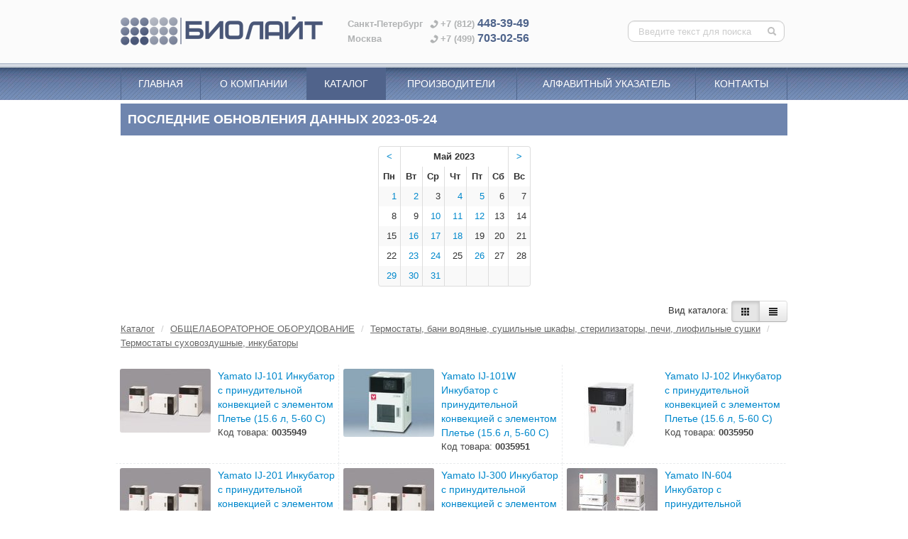

--- FILE ---
content_type: text/html; charset=UTF-8
request_url: https://biolight.ru/updates?date=2023-05-24
body_size: 5285
content:
<!DOCTYPE html>
<html lang="ru">
  <head>
    <meta charset="utf-8">
    <meta http-equiv="X-UA-Compatible" content="IE=edge">
    <meta name="viewport" content="width=device-width, initial-scale=1">

    <title>Последние обновления данных 2023-05-24 : BIOLIGHT</title>
    <meta content="Биолайт - комплексное оснащение лабораторий, новости, сайт, приобрести, заказ, цена, заявка,  e-mail" name="keywords">
    <meta content="Биолайт - комплексное оснащение лабораторий, новости, сайт, приобрести, заказ, цена, заявка,  e-mail" name="description">
    <link rel="SHORTCUT ICON" href="/favicon.ico">

    <link rel="stylesheet" href="https://biolight.ru/static/build/css/build.css?0.189">
    <!--[if lt IE 9]>
      <script src="//oss.maxcdn.com/html5shiv/3.7.2/html5shiv.min.js"></script>
      <script src="//oss.maxcdn.com/respond/1.4.2/respond.min.js"></script>
      <style>.navbar .nav>li>a{background:#7285ad}</style>
    <![endif]-->
    <script type="text/javascript" src="//yandex.st/jquery/1.8.3/jquery.min.js"></script>
    
    
  </head>





<body class="">
  <div id="wrap">
    <header>

      <div class="head-shapka">
        <div class="container">

          <div class="row">
            <div class="span4">
                <a href="https://biolight.ru/" title="На главную" class="top_logo">
                </a>
            </div>
            <div class="span8 ">

              <span class="top_logo_small"></span>

              <div class="head-text">
                

    <p><span class="city">Санкт-Петербург</span> <span class="top_phone_ico"></span>+7 (812) <strong>448-39-49</strong></p>
<p><span class="city">Москва</span> <span class="top_phone_ico"></span>+7 (499) <strong>703-02-56</strong></p>


              </div>
              
              <form class="navbar-search pull-right top-search-form" action="https://biolight.ru/search">
                <input class="search-query" placeholder="Введите текст для поиска" type="text" name="q" value="">
                <button type="submit" class="search-btn" title="Поиск по сайту"><i class="incon icon-search"></i></button>
              </form>

            </div>
          </div>

        </div>
      </div>
      <div class="line-splitter"></div>
      <div class="head-menu">

        <div class="navbar">
          <div class="navbar-inner">
            <div class="container">

              <!-- .btn-navbar is used as the toggle for collapsed navbar content -->
              <a class="btn btn-navbar" data-toggle="collapse" data-target=".nav-collapse">
                <span class="icon-bar"></span>
                <span class="icon-bar"></span>
                <span class="icon-bar"></span>
              </a>

              <a class="brand" href="/">
                <span class="bottom_logo">
                </span>
                БИОЛАЙТ
              </a>
         
              <!-- Everything you want hidden at 940px or less, place within here -->
              <div class="nav-collapse collapse">
                

    <ul class="nav nav-hovered">
        <li class="dropdown-one-target
          ">
            <a href="https://biolight.ru/" >Главная</a>
        </li>
        <li class="dropdown-one-target
          ">
            <a href="https://biolight.ru/pages/about" >О компании</a>
        </li>
        <li class="dropdown-one-target
            active
          ">
            <a href="https://biolight.ru/catalog/" >Каталог</a>
        </li>
        <li class="dropdown-one-target
          ">
            <a href="https://biolight.ru/manufacturers/" >Производители</a>
        </li>
        <li class="dropdown-one-target
          ">
            <a href="https://biolight.ru/alfabet" >Алфавитный указатель</a>
        </li>
        <li class="dropdown-one-target
          ">
            <a href="https://biolight.ru/contacts" >Контакты</a>
        </li>
    </ul>



                <form class="navbar-search menu-search-form" action="https://biolight.ru/search">
                  <input class="search-query" placeholder="Введите текст для поиска" type="text" name="q" value="">
                  <button type="submit" class="search-btn" title="Поиск по сайту"><i class="incon icon-search"></i></button>
                </form>
              </div>
         
            </div>
          </div>
        </div>

      </div>
      
      <div class="head-catalog-wrapper ">
        <div class="head-catalog">
          <div class="container prodmenu-shadow">
            
    <ul class="nav prodmenu">
        
            <li class="first menu_cat_ico cat_ico_0000077 ">
                <a href="https://biolight.ru/catalog/0000077" title="МЕДИЦИНСКОЕ ОБОРУДОВАНИЕ И ИНСТРУМЕНТ">
                    <i class="cat_ico"></i>
                    МЕДИЦИНСКОЕ ОБОРУДОВАНИЕ И ИНСТРУМЕНТ
                </a>
            </li>
            <li class="second menu_cat_ico cat_ico_0009979 ">
                <a href="https://biolight.ru/catalog/0009979" title="МИКРОБИОЛОГИЯ БИОХИМИЯ">
                    <i class="cat_ico"></i>
                    МИКРОБИОЛОГИЯ БИОХИМИЯ
                </a>
            </li>
            <li class="first menu_cat_ico cat_ico_0000001 ">
                <a href="https://biolight.ru/catalog/0000001" title="СРЕДСТВА КОНТРОЛЯ">
                    <i class="cat_ico"></i>
                    СРЕДСТВА КОНТРОЛЯ
                </a>
            </li>
            <li class="second menu_cat_ico cat_ico_0000025 ">
                <a href="https://biolight.ru/catalog/0000025" title="ОБЩЕЛАБОРАТОРНОЕ ОБОРУДОВАНИЕ">
                    <i class="cat_ico"></i>
                    ОБЩЕЛАБОРАТОРНОЕ ОБОРУДОВАНИЕ
                </a>
            </li>
            <li class="first menu_cat_ico cat_ico_0000055 ">
                <a href="https://biolight.ru/catalog/0000055" title="ПРИБОРЫ ОТРАСЛЕВОГО НАЗНАЧЕНИЯ">
                    <i class="cat_ico"></i>
                    ПРИБОРЫ ОТРАСЛЕВОГО НАЗНАЧЕНИЯ
                </a>
            </li>
            <li class="second menu_cat_ico cat_ico_0000088 ">
                <a href="https://biolight.ru/catalog/0000088" title="ВОДОПОДГОТОВКА, ИНГИБИТОРЫ КОРРОЗИИ">
                    <i class="cat_ico"></i>
                    ВОДОПОДГОТОВКА, ИНГИБИТОРЫ КОРРОЗИИ
                </a>
            </li>
            <li class="first menu_cat_ico cat_ico_0000089 ">
                <a href="https://biolight.ru/catalog/0000089" title="РЕАГЕНТЫ">
                    <i class="cat_ico"></i>
                    РЕАГЕНТЫ
                </a>
            </li>
    </ul>

          </div>
        </div>
      </div>
      
    </header>

    <div class="container">
      <div class="page-header ">
        
          <h1>Последние обновления данных 2023-05-24</h1>
        
      </div>
      <div class="content"  >
        

<table class="table-condensed table-bordered table-striped table-calendar" align="center" style="margin-bottom:20px;">
    <thead>
        <tr>
            <th>
                    <a href="https://biolight.ru/updates?date=2023-04-28"><</a>
            </th>
            <th colspan="5">Май 2023</th>
            <th>
                    <a href="https://biolight.ru/updates?date=2023-06-01">></a>
            </th>
        </tr>
        <tr>
            <th>Пн</th>
            <th>Вт</th>
            <th>Ср</th>
            <th>Чт</th>
            <th>Пт</th>
            <th>Сб</th>
            <th>Вс</th>
        </tr>
    </thead>
    <tbody>
        <tr>
                <td>
                    <a 
                    href="https://biolight.ru/updates?date=2023-05-01">1</a>
                </td>
                <td>
                    <a 
                    href="https://biolight.ru/updates?date=2023-05-02">2</a>
                </td>
                <td>
                    3
                </td>
                <td>
                    <a 
                    href="https://biolight.ru/updates?date=2023-05-04">4</a>
                </td>
                <td>
                    <a 
                    href="https://biolight.ru/updates?date=2023-05-05">5</a>
                </td>
                <td>
                    6
                </td>
                <td>
                    7
                </td>
        </tr>
        <tr>
                <td>
                    8
                </td>
                <td>
                    9
                </td>
                <td>
                    <a 
                    href="https://biolight.ru/updates?date=2023-05-10">10</a>
                </td>
                <td>
                    <a 
                    href="https://biolight.ru/updates?date=2023-05-11">11</a>
                </td>
                <td>
                    <a 
                    href="https://biolight.ru/updates?date=2023-05-12">12</a>
                </td>
                <td>
                    13
                </td>
                <td>
                    14
                </td>
        </tr>
        <tr>
                <td>
                    15
                </td>
                <td>
                    <a 
                    href="https://biolight.ru/updates?date=2023-05-16">16</a>
                </td>
                <td>
                    <a 
                    href="https://biolight.ru/updates?date=2023-05-17">17</a>
                </td>
                <td>
                    <a 
                    href="https://biolight.ru/updates?date=2023-05-18">18</a>
                </td>
                <td>
                    19
                </td>
                <td>
                    20
                </td>
                <td>
                    21
                </td>
        </tr>
        <tr>
                <td>
                    22
                </td>
                <td>
                    <a 
                    href="https://biolight.ru/updates?date=2023-05-23">23</a>
                </td>
                <td>
                    <a 
                            class="active" 
                    href="https://biolight.ru/updates?date=2023-05-24">24</a>
                </td>
                <td>
                    25
                </td>
                <td>
                    <a 
                    href="https://biolight.ru/updates?date=2023-05-26">26</a>
                </td>
                <td>
                    27
                </td>
                <td>
                    28
                </td>
        </tr>
        <tr>
                <td>
                    <a 
                    href="https://biolight.ru/updates?date=2023-05-29">29</a>
                </td>
                <td>
                    <a 
                    href="https://biolight.ru/updates?date=2023-05-30">30</a>
                </td>
                <td>
                    <a 
                    href="https://biolight.ru/updates?date=2023-05-31">31</a>
                </td>
                <td>
                    
                </td>
                <td>
                    
                </td>
                <td>
                    
                </td>
                <td>
                    
                </td>
        </tr>
    </tbody>
</table>

        
<div class="foldermode">
    Вид каталога: 
    <div class="btn-group prod-viev-switch">
        
        <button class="btn active" data-class="images" title="Плитка"><i class="icon-th"></i></button>
        <button class="btn " data-class="list" title="Список"><i class="icon-align-justify"></i></button>
    </div>
</div>

        <div class="itemlist">
                
    <ul class="breadcrumb">
        <li>
            <a href="https://biolight.ru/catalog/">Каталог</a>
                <span class="divider">/</span>
        </li>
            <li>
                <a href="https://biolight.ru/catalog/0000025">ОБЩЕЛАБОРАТОРНОЕ ОБОРУДОВАНИЕ</a>
                    <span class="divider">/</span>
            </li>
            <li>
                <a href="https://biolight.ru/catalog/0000051">Термостаты, бани водяные, сушильные шкафы, стерилизаторы, печи, лиофильные сушки</a>
                    <span class="divider">/</span>
            </li>
            <li>
                <a href="https://biolight.ru/catalog/0010487">Термостаты суховоздушные, инкубаторы</a>
            </li>
    </ul>

                
    
    <ul class="nav catalog">
    </ul>

    
    
        <div class="products images">

            <div class="line">
                <div class="product 
                        list_0
                        list_first
                        
                    ">
                    <a href="https://biolight.ru/product/0035949" class="itemico" tabindex="-1" title="Yamato IJ-101 Инкубатор с принудительной конвекцией с элементом Плетье (15.6 л, 5-60 С)">
                        <img src="https://static.biolight.ru/images/items/thumbnail/0035949-th.jpg" alt="Yamato IJ-101 Инкубатор с принудительной конвекцией с элементом Плетье (15.6 л, 5-60 С)">
                    </a>
                    <div class="info">
                        <a href="https://biolight.ru/product/0035949" class="name 
    
" title="Yamato IJ-101 Инкубатор с принудительной конвекцией с элементом Плетье (15.6 л, 5-60 С)">
                                Yamato IJ-101 Инкубатор с принудительной конвекцией с элементом Плетье (15.6 л, 5-60 С)
                        </a>
                        <span class="art">Код товара: <strong>0035949</strong></span>

                        

                    </div>
                    <div class="clearfix"></div>
                </div>
                <div class="product 
                        list_1
                        list_first
                        
                    ">
                    <a href="https://biolight.ru/product/0035951" class="itemico" tabindex="-1" title="Yamato IJ-101W Инкубатор с принудительной конвекцией с элементом Плетье (15.6 л, 5-60 С)">
                        <img src="https://static.biolight.ru/images/items/thumbnail/0035951-th.jpg" alt="Yamato IJ-101W Инкубатор с принудительной конвекцией с элементом Плетье (15.6 л, 5-60 С)">
                    </a>
                    <div class="info">
                        <a href="https://biolight.ru/product/0035951" class="name 
    
" title="Yamato IJ-101W Инкубатор с принудительной конвекцией с элементом Плетье (15.6 л, 5-60 С)">
                                Yamato IJ-101W Инкубатор с принудительной конвекцией с элементом Плетье (15.6 л, 5-60 С)
                        </a>
                        <span class="art">Код товара: <strong>0035951</strong></span>

                        

                    </div>
                    <div class="clearfix"></div>
                </div>
                <div class="product 
                        list_2
                        list_first
                        
                    ">
                    <a href="https://biolight.ru/product/0035950" class="itemico" tabindex="-1" title="Yamato IJ-102 Инкубатор с принудительной конвекцией с элементом Плетье (15.6 л, 5-60 С)">
                        <img src="https://static.biolight.ru/images/items/thumbnail/0035950-th.jpg" alt="Yamato IJ-102 Инкубатор с принудительной конвекцией с элементом Плетье (15.6 л, 5-60 С)">
                    </a>
                    <div class="info">
                        <a href="https://biolight.ru/product/0035950" class="name 
    
" title="Yamato IJ-102 Инкубатор с принудительной конвекцией с элементом Плетье (15.6 л, 5-60 С)">
                                Yamato IJ-102 Инкубатор с принудительной конвекцией с элементом Плетье (15.6 л, 5-60 С)
                        </a>
                        <span class="art">Код товара: <strong>0035950</strong></span>

                        

                    </div>
                    <div class="clearfix"></div>
                </div>
                    </div>
                    <div class="line">
                <div class="product 
                        list_0
                        
                        
                    ">
                    <a href="https://biolight.ru/product/0035952" class="itemico" tabindex="-1" title="Yamato IJ-201 Инкубатор с принудительной конвекцией с элементом Плетье (27 л, 5-80 С)">
                        <img src="https://static.biolight.ru/images/items/thumbnail/0035952-th.jpg" alt="Yamato IJ-201 Инкубатор с принудительной конвекцией с элементом Плетье (27 л, 5-80 С)">
                    </a>
                    <div class="info">
                        <a href="https://biolight.ru/product/0035952" class="name 
    
" title="Yamato IJ-201 Инкубатор с принудительной конвекцией с элементом Плетье (27 л, 5-80 С)">
                                Yamato IJ-201 Инкубатор с принудительной конвекцией с элементом Плетье (27 л, 5-80 С)
                        </a>
                        <span class="art">Код товара: <strong>0035952</strong></span>

                        

                    </div>
                    <div class="clearfix"></div>
                </div>
                <div class="product 
                        list_1
                        
                        
                    ">
                    <a href="https://biolight.ru/product/0035953" class="itemico" tabindex="-1" title="Yamato IJ-300 Инкубатор с принудительной конвекцией с элементом Плетье (43 л, 5-80 С)">
                        <img src="https://static.biolight.ru/images/items/thumbnail/0035953-th.jpg" alt="Yamato IJ-300 Инкубатор с принудительной конвекцией с элементом Плетье (43 л, 5-80 С)">
                    </a>
                    <div class="info">
                        <a href="https://biolight.ru/product/0035953" class="name 
    
" title="Yamato IJ-300 Инкубатор с принудительной конвекцией с элементом Плетье (43 л, 5-80 С)">
                                Yamato IJ-300 Инкубатор с принудительной конвекцией с элементом Плетье (43 л, 5-80 С)
                        </a>
                        <span class="art">Код товара: <strong>0035953</strong></span>

                        

                    </div>
                    <div class="clearfix"></div>
                </div>
                <div class="product 
                        list_2
                        
                        
                    ">
                    <a href="https://biolight.ru/product/0035954" class="itemico" tabindex="-1" title="Yamato IN-604 Инкубатор с принудительной конвекцией (143 л, -10-50 С)">
                        <img src="https://static.biolight.ru/images/items/thumbnail/0035954-th.jpg" alt="Yamato IN-604 Инкубатор с принудительной конвекцией (143 л, -10-50 С)">
                    </a>
                    <div class="info">
                        <a href="https://biolight.ru/product/0035954" class="name 
    
" title="Yamato IN-604 Инкубатор с принудительной конвекцией (143 л, -10-50 С)">
                                Yamato IN-604 Инкубатор с принудительной конвекцией (143 л, -10-50 С)
                        </a>
                        <span class="art">Код товара: <strong>0035954</strong></span>

                        

                    </div>
                    <div class="clearfix"></div>
                </div>
                    </div>
                    <div class="line">
                <div class="product 
                        list_0
                        
                        
                    ">
                    <a href="https://biolight.ru/product/0035955" class="itemico" tabindex="-1" title="Yamato IN-604W Инкубатор с принудительной конвекцией (143 л, -10-50 С)">
                        <img src="https://static.biolight.ru/images/items/thumbnail/0035955-th.jpg" alt="Yamato IN-604W Инкубатор с принудительной конвекцией (143 л, -10-50 С)">
                    </a>
                    <div class="info">
                        <a href="https://biolight.ru/product/0035955" class="name 
    
" title="Yamato IN-604W Инкубатор с принудительной конвекцией (143 л, -10-50 С)">
                                Yamato IN-604W Инкубатор с принудительной конвекцией (143 л, -10-50 С)
                        </a>
                        <span class="art">Код товара: <strong>0035955</strong></span>

                        

                    </div>
                    <div class="clearfix"></div>
                </div>
                <div class="product 
                        list_1
                        
                        
                    ">
                    <a href="https://biolight.ru/product/0035956" class="itemico" tabindex="-1" title="Yamato IN-804 Инкубатор с принудительной конвекцией (286 л, -10-50 С)">
                        <img src="https://static.biolight.ru/images/items/thumbnail/0035956-th.jpg" alt="Yamato IN-804 Инкубатор с принудительной конвекцией (286 л, -10-50 С)">
                    </a>
                    <div class="info">
                        <a href="https://biolight.ru/product/0035956" class="name 
    
" title="Yamato IN-804 Инкубатор с принудительной конвекцией (286 л, -10-50 С)">
                                Yamato IN-804 Инкубатор с принудительной конвекцией (286 л, -10-50 С)
                        </a>
                        <span class="art">Код товара: <strong>0035956</strong></span>

                        

                    </div>
                    <div class="clearfix"></div>
                </div>
                <div class="product 
                        list_2
                        
                        
                    ">
                    <a href="https://biolight.ru/product/0035958" class="itemico" tabindex="-1" title="Yamato INC-820 Инкубатор с принудительной конвекцией (150/143 л, -10-50 С)">
                        <img src="https://static.biolight.ru/images/items/thumbnail/0035958-th.jpg" alt="Yamato INC-820 Инкубатор с принудительной конвекцией (150/143 л, -10-50 С)">
                    </a>
                    <div class="info">
                        <a href="https://biolight.ru/product/0035958" class="name 
    
" title="Yamato INC-820 Инкубатор с принудительной конвекцией (150/143 л, -10-50 С)">
                                Yamato INC-820 Инкубатор с принудительной конвекцией (150/143 л, -10-50 С)
                        </a>
                        <span class="art">Код товара: <strong>0035958</strong></span>

                        

                    </div>
                    <div class="clearfix"></div>
                </div>
                    </div>
                    <div class="line">
                <div class="product 
                        list_0
                        
                        list_last
                    ">
                    <a href="https://biolight.ru/product/0035957" class="itemico" tabindex="-1" title="Yamato INE-800 Инкубатор с принудительной конвекцией (286 л, -10-50 С)">
                        <img src="https://static.biolight.ru/images/items/thumbnail/0035957-th.jpg" alt="Yamato INE-800 Инкубатор с принудительной конвекцией (286 л, -10-50 С)">
                    </a>
                    <div class="info">
                        <a href="https://biolight.ru/product/0035957" class="name 
    
" title="Yamato INE-800 Инкубатор с принудительной конвекцией (286 л, -10-50 С)">
                                Yamato INE-800 Инкубатор с принудительной конвекцией (286 л, -10-50 С)
                        </a>
                        <span class="art">Код товара: <strong>0035957</strong></span>

                        

                    </div>
                    <div class="clearfix"></div>
                </div>
                <div class="product 
                        list_1
                        
                        list_last
                    ">
                    <a href="https://biolight.ru/product/0035960" class="itemico" tabindex="-1" title="Yamato IP-600 Инкубатор с принудительной конвекцией (167 л, 5-50 С)">
                        <img src="https://static.biolight.ru/images/items/thumbnail/0035960-th.jpg" alt="Yamato IP-600 Инкубатор с принудительной конвекцией (167 л, 5-50 С)">
                    </a>
                    <div class="info">
                        <a href="https://biolight.ru/product/0035960" class="name 
    
" title="Yamato IP-600 Инкубатор с принудительной конвекцией (167 л, 5-50 С)">
                                Yamato IP-600 Инкубатор с принудительной конвекцией (167 л, 5-50 С)
                        </a>
                        <span class="art">Код товара: <strong>0035960</strong></span>

                        

                    </div>
                    <div class="clearfix"></div>
                </div>
                <div class="product 
                        list_2
                        
                        list_last
                    ">
                    <a href="https://biolight.ru/product/0035959" class="itemico" tabindex="-1" title="Yamato IQ-822 Инкубатор с принудительной конвекцией (143х2 л, -10-50 С)">
                        <img src="https://static.biolight.ru/images/items/thumbnail/0035959-th.jpg" alt="Yamato IQ-822 Инкубатор с принудительной конвекцией (143х2 л, -10-50 С)">
                    </a>
                    <div class="info">
                        <a href="https://biolight.ru/product/0035959" class="name 
    
" title="Yamato IQ-822 Инкубатор с принудительной конвекцией (143х2 л, -10-50 С)">
                                Yamato IQ-822 Инкубатор с принудительной конвекцией (143х2 л, -10-50 С)
                        </a>
                        <span class="art">Код товара: <strong>0035959</strong></span>

                        

                    </div>
                    <div class="clearfix"></div>
                </div>
                    </div>
                    <div class="line">
            </div>
            <div class="clearfix"></div>
        </div>


        </div>

      </div>
    </div>

    <div id="push"></div>
  </div>

  <footer id="footer">
    <div class="line-splitter"></div>
    <div class="container">
      

      <div class="footer-items">
        <div class="footer-logo">
            <a href="https://biolight.ru/" class="bottom_logo">
            </a>
        </div>
        <div class="footer-text">
          

    <p><span class="city">Санкт-Петербург</span> +7 (812) <strong>448-39-49</strong></p>
<p><span class="city">Москва</span> +7 (499) <strong>703-02-56</strong></p>


        </div>
        <div class="footer-text">
          

    <p><a href="mailto:info@biolight.ru">info@biolight.ru</a></p>
<p>&nbsp;</p>


        </div>
      </div>
      <div class="clearfix"></div>
      <div class="footer-menu">
        

    <ul class="nav nav-hovered">
        <li class="dropdown-one-target
          ">
            <a href="https://biolight.ru/" >Главная</a>
        </li>
        <li class="dropdown-one-target
          ">
            <a href="https://biolight.ru/pages/about" >О компании</a>
        </li>
        <li class="dropdown-one-target
            active
          ">
            <a href="https://biolight.ru/catalog/" >Каталог</a>
        </li>
        <li class="dropdown-one-target
          ">
            <a href="https://biolight.ru/manufacturers/" >Производители</a>
        </li>
        <li class="dropdown-one-target
          ">
            <a href="https://biolight.ru/alfabet" >Алфавитный указатель</a>
        </li>
        <li class="dropdown-one-target
          ">
            <a href="https://biolight.ru/contacts" >Контакты</a>
        </li>
    </ul>


        <div class="clearfix"></div>
      </div>
    </div>
  </footer>
<script src="https://biolight.ru/static/build/js/build.js?0.189"></script>

  <script>
  (function(i,s,o,g,r,a,m){i['GoogleAnalyticsObject']=r;i[r]=i[r]||function(){
  (i[r].q=i[r].q||[]).push(arguments)},i[r].l=1*new Date();a=s.createElement(o),
  m=s.getElementsByTagName(o)[0];a.async=1;a.src=g;m.parentNode.insertBefore(a,m)
  })(window,document,'script','https://www.google-analytics.com/analytics.js','ga');
  ga('create', 'UA-305920-2', 'auto');
  ga('send', 'pageview');
</script>

<!-- Yandex.Metrika counter -->
<script type="text/javascript">
(function (d, w, c) {
    (w[c] = w[c] || []).push(function() {
        try {
            w.yaCounter154883 = new Ya.Metrika({id:154883,
                    webvisor:true,
                    clickmap:true,
                    trackLinks:true});
        } catch(e) { }
    });

    var n = d.getElementsByTagName("script")[0],
        s = d.createElement("script"),
        f = function () { n.parentNode.insertBefore(s, n); };
    s.type = "text/javascript";
    s.async = true;
    s.src = (d.location.protocol == "https:" ? "https:" : "http:") +
"//mc.yandex.ru/metrika/watch.js";

    if (w.opera == "[object Opera]") {
        d.addEventListener("DOMContentLoaded", f, false);
    } else { f(); }
})(document, window, "yandex_metrika_callbacks");
</script>
<noscript><div><img src="//mc.yandex.ru/watch/154883"
style="position:absolute; left:-9999px;" alt="" /></div></noscript>
<!-- /Yandex.Metrika counter -->


</body>
</html>
